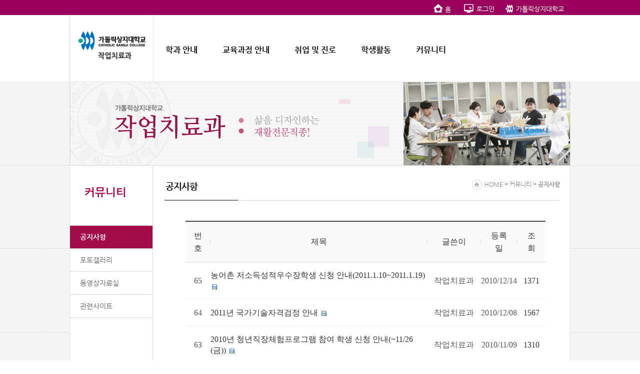

--- FILE ---
content_type: text/html; charset=utf-8
request_url: http://therapy.csj.ac.kr/bbs/board.php?menu_code=1410&board_id=theraphy_notice&cate=&find=&search=&flag=&page=4&page=9
body_size: 18124
content:


<!DOCTYPE html PUBLIC "-//W3C//DTD XHTML 1.0 Strict//EN" "http://www.w3.org/TR/xhtml1/DTD/xhtml1-strict.dtd">
<html xmlns="http://www.w3.org/1999/xhtml" xml:lang="ko" lang="ko">
<head>
	<meta http-equiv="Content-Type" content="text/html; charset=utf-8" />
	<meta http-equiv="X-UA-Compatible" content="IE=edge,chrome=1"/>
	<meta name="author" content="가톨릭상지대학교" />
	<meta name="description" content="가톨릭상지대학교" />
	<meta name="copyright" content="copyrights 2014 CATHOLIC SANGJI COLLEGE. ALL RIGHTS RESERVED." />
	<meta name="language" content="ko" />
	<title>가톨릭상지대학교 작업치료과</title>
	<!--<!--<meta name="robots" content="noindex, nofollow" />-->
	<link rel="stylesheet" type="text/css" href="/skin/major02/common/css/all.css" />
	<link rel="stylesheet" type="text/css" href="/skin/major02/common/css/sub_layout.css" />

	<link rel="stylesheet" type="text/css" href="/js/ui/css/smoothness/jquery-ui-1.10.4.custom.css" />
	<script type="text/javascript" src="/js/jquery-1.8.2.min.js"></script>
	<script type="text/javascript" src="/js/ui/jquery-ui-1.10.4.custom.js"></script>
	<script type="text/javascript" src="/js/common.js"></script>
	<script type="text/javascript">
	//<![CDATA[
	var menu_code = '1410';
	$(document).ready(function(){
		//선택메뉴표시
		$(".left-menu li a").each(function(){
			if(menu_code == getHref($(this).attr("href"),'menu_code')){
				$(this).addClass("on");
				$(this).parent().addClass("on");
			}
		});	
	});
	//]]>
	</script>

</head>

<body>
<div id="all_wrapper">
	<!-- gnb_wrap -->
	<div class="gnb_wrap">
		<div class="gnb_center_box">
			<ul>		   
				<li><a href="/"><img src="/skin/major02/image/main/m_home.jpg" alt="홈" /></a></li>				<li><a href="/?module=member&method=login"><img src="/skin/major02/image/main/m_login.jpg"></a></li>
								<li><a href="http://www.csj.ac.kr" target="_blank"><img src="/skin/major02/image/main/m_csj.jpg" alt="가톨릭상지대학교" /></a></li>
			</ul>
		</div>
	</div>
	<!-- //gnb_wrap -->

	<div id="header_Area">
		<div id="header_wrap">
			<h1><a href="/"><img src="/skin/major02/image/main/logo.jpg"></a></h1>
			<div id="menu_navi">
				<ul><li><a href="/?menu_code=2010">학과 안내</a>
<div><ul>
<li><a href="/?menu_code=2010">작업치료</a></li>
<li><a href="/?menu_code=2015">교수 소개</a></li>
<li><a href="/?menu_code=2018">학과 연혁</a></li>
<li><a href="/?menu_code=2017">학과실습실</a></li>
<li><a href="/?menu_code=2016">학과사무실</a></li>
</ul></div>
</li>
<li><a href="/bbs/board.php?board_id=curriculum">교육과정 안내</a>
<div><ul>
<li><a href="/bbs/board.php?menu_code=1110&board_id=curriculum">교육과정</a></li>
<li><a href="/bbs/board.php?menu_code=1111&board_id=subject">교과목 소개</a></li>
<li><a href="/?menu_code=1112">현장실습처</a></li>
</ul></div>
</li>
<li><a href="/?menu_code=1710">취업 및 진로</a>
<div><ul>
<li><a href="/?menu_code=1710">작업치료 로드맵</a></li>
<li><a href="/?menu_code=1711">주요 취업처</a></li>
</ul></div>
</li>
<li><a href="/?menu_code=1810">학생활동</a>
<div><ul>
<li><a href="/?menu_code=1810">학생회활동</a></li>
<li><a href="/?menu_code=1811">동아리활동</a></li>
</ul></div>
</li>
<li><a href="/bbs/board.php?board_id=theraphy_notice">커뮤니티</a>
<div><ul>
<li><a href="/bbs/board.php?menu_code=1410&board_id=theraphy_notice">공지사항</a></li>
<li><a href="/bbs/board.php?menu_code=1411&board_id=theraphy_photo">포토갤러리</a></li>
<li><a href="/bbs/board.php?menu_code=1414&board_id=theraphy_pds">동영상자료실</a></li>
<li><a href="/?menu_code=1415">관련사이트</a></li>
</ul></div>
</li>
</ul>			</div>
		</div>
	</div>

	<div class="sub_section_1000">
		<div>
			<img src="/skin/major02/image/sub/sub_top_bg.jpg">
		</div>		
		<div class="side_menu_wrap"><div class="left_tit">커뮤니티</div>
<ul class="left-menu">
<li class="first"><a href="/bbs/board.php?menu_code=1410&board_id=theraphy_notice">공지사항</a></li>
<li><a href="/bbs/board.php?menu_code=1411&board_id=theraphy_photo">포토갤러리</a></li>
<li><a href="/bbs/board.php?menu_code=1414&board_id=theraphy_pds">동영상자료실</a></li>
<li><a href="/?menu_code=1415">관련사이트</a></li>
</ul>
		</div>
		<div class="right_content_title">
			<strong class="title">공지사항</strong>
			<p class="st_course_box">
				<span class="course_first">HOME</span>
				 > <span>커뮤니티</span> > <strong>공지사항</strong>			</p>
		</div>
		<!-- 컨텐츠 내용 -->
		<div class="s_con_wrap">
			<div id="contents_area">
			<!--{contents}-->
			





<link rel="stylesheet" type="text/css" href="board.php?board_id=theraphy_notice&method=css" />
<!--[if lte IE 7]><link href="views/board/major/css/style-ie7-less-than-equal.css" rel="stylesheet" type="text/css" /><![endif]-->
<link rel="stylesheet" type="text/css" href="../js/ui/css/smoothness/jquery-ui-1.10.4.custom.css" />
<script type="text/javascript">
if(typeof $ === "undefined"){
	document.write('<scr' + 'ipt type="text/javascript" src="../js/jquery-1.8.2.min.js"></scr' + 'ipt>');
}
</script>
<script type="text/javascript">
if(typeof $.fn.ajaxSubmit === "undefined"){
	document.write('<scr' + 'ipt type="text/javascript" src="../js/jquery.form.js"></scr' + 'ipt>');
}
</script>
<script type="text/javascript">
if(typeof $.ui === "undefined"){
	document.write('<scr' + 'ipt type="text/javascript" src="../js/ui/jquery-ui-1.10.4.custom.min.js"></scr' + 'ipt>');
}
</script>
<script type="text/javascript">
if(typeof common_loaded === "undefined"){
	document.write('<scr' + 'ipt type="text/javascript" src="../js/common.js"></scr' + 'ipt>');
}
</script>
<script type="text/javascript" src="js/common.js"></script>
<script type="text/javascript">
//<![CDATA[
if(typeof logged_id === "undefined"){
	var logged_id = '';
}
var php_self = 'board.php';
var board_id = 'theraphy_notice';
function search_url(search)
{
	location.href='board.php?menu_code=1410&board_id=theraphy_notice&find=writer&search=' + encodeURI(search);
}
//]]>
</script>


<div id="bbs_wrap">
	<div class="bbs-cont"><script type="text/javascript">
//<![CDATA[
$(document).ready(function(){
	$(".cate").live('change',function(){
		var val = $(this).val();
		var no = $(this).attr("id").replace("cat","");
		if(!val && no > 1){
			val = $("#cat" + (no-1) + " option:selected").val();
		}
		location.href = 'board.php?board_id=theraphy_notice&cate=' + val;
	});
	$("table.tb_list tbody tr").hover(function(){
		$(this).css("background-color","");
	},function(){
		$(this).css("background-color","");
	});
	$("input[name='chk']").click(function(){		
		$(".chk").attr("checked",$(this).attr("checked") == "checked" ? true : false);
	});
	$(".conn_info").click(function(){
		popConnMember();
	});
	$(".new_paper").click(function(){
		popPaper();
	});
});
//]]>
</script>

<div id="board" class="list">

	
	<!-- 리스트 -->
	<div class="table_blist">
		<table cellspacing="0" summary="게시물의 번호, 제목, 글쓴이, 등록일, 조회수를 확인">
			<caption>게시물</caption>
			<colgroup>
							<col width="7%" />
				<col width="*" />
							<col width="15%" />
				
				<col width="10%" />
							<col width="8%" />
						</colgroup>
			<thead>
				<tr>
								<th scope="col">번호</th>
					<th scope="col">제목</th>
								<th scope="col">글쓴이</th>
								<th scope="col">등록일</th>
								<th scope="col" class="th_none">조회</th>
							</tr>
			</thead>
			<tbody>
							<tr>
								<td>65</td>
					<td class="title">
						<span><a href="board.php?menu_code=1410&amp;board_id=theraphy_notice&amp;module=read&amp;cate=&amp;find=&amp;search=&amp;flag=&amp;page=9&no=66">농어촌 저소득성적우수장학생 신청 안내(2011.1.10~2011.1.19)</a></span>  <img src="img/iconset/major/disk_icon.gif"  alt="파일첨부"/>					</td>
								<td>작업치료과</td>
				
					<td>2010/12/14</td>
								<td><span class="hits_color">1371</span></td>
			
				</tr>
							<tr>
								<td>64</td>
					<td class="title">
						<span><a href="board.php?menu_code=1410&amp;board_id=theraphy_notice&amp;module=read&amp;cate=&amp;find=&amp;search=&amp;flag=&amp;page=9&no=65">2011년 국가기술자격검정 안내</a></span>  <img src="img/iconset/major/disk_icon.gif"  alt="파일첨부"/>					</td>
								<td>작업치료과</td>
				
					<td>2010/12/08</td>
								<td><span class="hits_color">1567</span></td>
			
				</tr>
							<tr>
								<td>63</td>
					<td class="title">
						<span><a href="board.php?menu_code=1410&amp;board_id=theraphy_notice&amp;module=read&amp;cate=&amp;find=&amp;search=&amp;flag=&amp;page=9&no=64">2010년 청년직장체험프로그램 참여 학생 신청 안내(~11/26(금))</a></span>  <img src="img/iconset/major/disk_icon.gif"  alt="파일첨부"/>					</td>
								<td>작업치료과</td>
				
					<td>2010/11/09</td>
								<td><span class="hits_color">1310</span></td>
			
				</tr>
							<tr>
								<td>62</td>
					<td class="title">
						<span><a href="board.php?menu_code=1410&amp;board_id=theraphy_notice&amp;module=read&amp;cate=&amp;find=&amp;search=&amp;flag=&amp;page=9&no=63">2010 교육역량강화사업 경력마일리지 안내(입력방법 포함)</a></span>  <img src="img/iconset/major/disk_icon.gif"  alt="파일첨부"/>					</td>
								<td>작업치료과</td>
				
					<td>2010/11/04</td>
								<td><span class="hits_color">1336</span></td>
			
				</tr>
							<tr>
								<td>61</td>
					<td class="title">
						<span><a href="board.php?menu_code=1410&amp;board_id=theraphy_notice&amp;module=read&amp;cate=&amp;find=&amp;search=&amp;flag=&amp;page=9&no=62">취업역량강화프로그램-청년층직업지도프로그램(CAP+) 교육신청안내</a></span>  <img src="img/iconset/major/disk_icon.gif"  alt="파일첨부"/>					</td>
								<td>작업치료과</td>
				
					<td>2010/10/19</td>
								<td><span class="hits_color">1348</span></td>
			
				</tr>
							<tr>
								<td>60</td>
					<td class="title">
						<span><a href="board.php?menu_code=1410&amp;board_id=theraphy_notice&amp;module=read&amp;cate=&amp;find=&amp;search=&amp;flag=&amp;page=9&no=61">2010~2011 동계 문화탐방단 단원 모집공고</a></span>  					</td>
								<td>작업치료과</td>
				
					<td>2010/10/18</td>
								<td><span class="hits_color">1318</span></td>
			
				</tr>
							<tr>
								<td>59</td>
					<td class="title">
						<span><a href="board.php?menu_code=1410&amp;board_id=theraphy_notice&amp;module=read&amp;cate=&amp;find=&amp;search=&amp;flag=&amp;page=9&no=60">취업역량강화프로그램-취업캠프 참가신청 안내(~10/22)</a></span>  					</td>
								<td>작업치료과</td>
				
					<td>2010/10/13</td>
								<td><span class="hits_color">1278</span></td>
			
				</tr>
							<tr>
								<td>58</td>
					<td class="title">
						<span><a href="board.php?menu_code=1410&amp;board_id=theraphy_notice&amp;module=read&amp;cate=&amp;find=&amp;search=&amp;flag=&amp;page=9&no=59">2학기 희망드림(차상위계층) 장학 추가신청 안내(10.13~10.29)</a></span>  <img src="img/iconset/major/disk_icon.gif"  alt="파일첨부"/>					</td>
								<td>작업치료과</td>
				
					<td>2010/10/12</td>
								<td><span class="hits_color">1242</span></td>
			
				</tr>
							<tr>
								<td>57</td>
					<td class="title">
						<span><a href="board.php?menu_code=1410&amp;board_id=theraphy_notice&amp;module=read&amp;cate=&amp;find=&amp;search=&amp;flag=&amp;page=9&no=58">자기주도학습프로그램 모집공고(10/7(목)~10/20(수))</a></span>  <img src="img/iconset/major/disk_icon.gif"  alt="파일첨부"/>					</td>
								<td>작업치료과</td>
				
					<td>2010/10/07</td>
								<td><span class="hits_color">1166</span></td>
			
				</tr>
							<tr>
								<td>56</td>
					<td class="title">
						<span><a href="board.php?menu_code=1410&amp;board_id=theraphy_notice&amp;module=read&amp;cate=&amp;find=&amp;search=&amp;flag=&amp;page=9&no=57">2010학년도 교육역량강화사업 온라인 위탁 교육 안내</a></span>  <img src="img/iconset/major/disk_icon.gif"  alt="파일첨부"/>					</td>
								<td>작업치료과</td>
				
					<td>2010/09/17</td>
								<td><span class="hits_color">1421</span></td>
			
				</tr>
			
			</tbody>
		</table>
	</div>
	<!-- //리스트 -->

		<div class="foot_info">
		<dl>
			<dd class="proc_btns">&nbsp;</dd>
			<dd class="page_info">			&nbsp;페이지 [ 9 / 15 ], 게시물 [ 오늘 0 / 총 145 ]
						</dd>
		</dl>
	</div>
	<div class="cb"></div>
	
		<div class="board_button">
		<div class="fr">
			<a href="board.php?menu_code=1410&amp;board_id=theraphy_notice&amp;module=write&amp;cate=&amp;find=&amp;search=&amp;flag=&amp;page=9"><img src="img/iconset/major/btn_write.gif" alt="쓰기" /></a>
		</div>
	</div>
	
	<!-- 페이징 -->
	<div class="pagination"><ul><li class="prev"><a href="board.php?menu_code=1410&amp;board_id=theraphy_notice&amp;cate=&amp;find=&amp;search=&amp;flag=&amp;page=9&amp;page=8">&lt;</a></li><li><a href="board.php?menu_code=1410&amp;board_id=theraphy_notice&amp;cate=&amp;find=&amp;search=&amp;flag=&amp;page=9&amp;page=1">1</a></li><li><a href="board.php?menu_code=1410&amp;board_id=theraphy_notice&amp;cate=&amp;find=&amp;search=&amp;flag=&amp;page=9&amp;page=2">2</a></li><li><a href="board.php?menu_code=1410&amp;board_id=theraphy_notice&amp;cate=&amp;find=&amp;search=&amp;flag=&amp;page=9&amp;page=3">3</a></li><li><a href="board.php?menu_code=1410&amp;board_id=theraphy_notice&amp;cate=&amp;find=&amp;search=&amp;flag=&amp;page=9&amp;page=4">4</a></li><li><a href="board.php?menu_code=1410&amp;board_id=theraphy_notice&amp;cate=&amp;find=&amp;search=&amp;flag=&amp;page=9&amp;page=5">5</a></li><li><a href="board.php?menu_code=1410&amp;board_id=theraphy_notice&amp;cate=&amp;find=&amp;search=&amp;flag=&amp;page=9&amp;page=6">6</a></li><li><a href="board.php?menu_code=1410&amp;board_id=theraphy_notice&amp;cate=&amp;find=&amp;search=&amp;flag=&amp;page=9&amp;page=7">7</a></li><li><a href="board.php?menu_code=1410&amp;board_id=theraphy_notice&amp;cate=&amp;find=&amp;search=&amp;flag=&amp;page=9&amp;page=8">8</a></li><li class="on">9</li><li><a href="board.php?menu_code=1410&amp;board_id=theraphy_notice&amp;cate=&amp;find=&amp;search=&amp;flag=&amp;page=9&amp;page=10">10</a></li><li class="next"><a href="board.php?menu_code=1410&amp;board_id=theraphy_notice&amp;cate=&amp;find=&amp;search=&amp;flag=&amp;page=9&amp;page=10">&gt;</a></li></ul></div>
	<!-- //페이징 -->


		<div class="search_form"><label for="search"><script type="text/javascript">
//<![CDATA[
$(document).ready(function(){
	$("#search_frm").submit(function(){
		if(!$("input[name='search']").val()){
			alert('검색어를 입력해주세요');
			$("input[name='search']").focus();
			return false;
		}
		return true;
	});
});
//]]>
</script>

<form name="search_frm" id="search_frm" method="post" action="board.php"><input type="hidden" name="csSignature" value="1MkIUVv06uhqzxZitIH8QA==" />

<input type="hidden" name="menu_code" value="1410" />
<input type="hidden" name="board_id" value="theraphy_notice" />
<input type="hidden" name="flag" value="" />
<input type="hidden" name="cate" value="" />

<div style="margin:0 auto;text-align:center;">
	<div class="board_search">
		<fieldset>
		<legend>게시물 검색</legend>
		<ul>
		<li><select name="find" id="find"><option value="subject">제목</option><option value="writer">작성자</option><option value="content">내용</option></select></li>
		<li><input type="text" name="search" size="25" title="검색어를 입력하세요" class="board_input" value="" /></li>
		<li><input type="image" src="img/iconset/major/btn_search.gif" class="search_bt" alt="검색">
				</li>
		</ul>
		</fieldset>
	</div>
</div>
</form>
</label></div>
	

</div>
</div>
</div>
<div class="elapsed_time" style="height:40px"><!--0.0773/1.76MB--></div>

			<!--{/contents}-->
			</div>
		</div>
		<!----------------->
	</div>

	<div id="footer">
		<address>
			<p>경상북도 안동시 상지길45 가톨릭상지대학교 작업치료과 Tel 054-851-3230 <br/>
			Copyright ⓒ2015 Cotholic Sangji College All right Reserved.
			&nbsp;&nbsp; <a href="http://www.csj.ac.kr/content/07guide/06_01.php" target="_blank">[개인정보처리방침]</a></p>
			
			<ul class="sns">
				<li><a href="https://www.facebook.com/sophialine2015" target="_blank"><img src="https://www.csj.ac.kr/img_new/common/sns01.png" alt="페이스북" /></a></li>
				<li><a href="https://www.instagram.com/sophia__line/" target="_blank"><img src="https://www.csj.ac.kr/img_new/common/sns03.png" alt="인스타그램" /></a></li>
				<li><a href="https://www.youtube.com/user/inlang13/" target="_blank"><img src="https://www.csj.ac.kr/img_new/common/sns04.png" alt="유튜브" /></a></li>
			</ul>
			<div class="site"><select name="hakgwa" id="hakgwa"><option value="" selected="selected">-다른학과놀러가기-</option><option value="child">유아교육과(3년제)</option><option value="welfare">사회복지과(주·야)</option><option value="manage">경영과(야)</option><option value="tax">전산세무회계과</option><option value="nurse">간호학과(4년제)</option><option value="therapy">작업치료과(3년제)</option><option value="dh">치위생과(3년제)</option><option value="rail">전기과</option><option value="train">철도운전시스템과</option><option value="military">드론운용정비과</option><option value="biopharm">바이오제약과(3년제)</option><option value="hybridcar">하이브리드자동차과(주·야)</option><option value="smart">스마트IoT융합과</option><option value="shi">노인건강지도과</option><option value="globalbeauty">글로벌뷰티케어과</option><option value="korean">글로벌한국어과</option><option value="foodservice">외식창업조리과</option></select></div>
		</address>

	</div>
</div>
</body>
</html>

--- FILE ---
content_type: text/css
request_url: http://therapy.csj.ac.kr/skin/major02/common/css/template.css
body_size: 11815
content:
@charset "utf-8";

@import url(https://fonts.googleapis.com/earlyaccess/nanumgothic.css);
@import url(https://fonts.googleapis.com/css?family=Alegreya+Sans+SC);
@import url(https://fonts.googleapis.com/css?family=Ruda);


body {font-size:75%; font-family: "Dotum", Dotum, Open Sans, Verdana, AppleGothic, sans-serif; font-style:normal; margin:0 auto; color:#666;
}
body.sub { margin:0 auto; text-align:center; ;}
body.sub2 { margin:0; text-align:left; background:#FFFFFF none repeat scroll 0 0;}

a, a:link {color: #666; text-decoration: none; cursor: pointer; }
a:visited {color: #666;}
a:hover, a:active, a:focus {color:#5380be; text-decoration: none;}

/* Letter-spacing */
.ls0 {letter-spacing:0;}
.ls_s {letter-spacing:-0.05em;}
.ls_ss {letter-spacing:-0.3em;}

/* cursor:pointer */
.hand{cursor:pointer;}

/* dispaly */
.disblock {display:block;}
.disnone {display:none;}
.disinline {display:inline;}

/* align */
.tal {text-align: left;}
.tac {text-align: center;}
.tar {text-align: right;}

/* vertical align */
.vat {vertical-align:top;}
.vam {vertical-align:middle;}
.vab {vertical-align:bottom;}

.flo_l {flaot:left;}

/* font family */
.ff1 {font-family:dotum;}
.ff2 {font-family:gulim;}
.ff3 {font-family:verdana;}
.ff4 {font-family:tahoma;}
.ff5 {font-family:arial;}
.nanum {font-family:'Nanum Gothic', Nanum Gothic;}
.alegreya {font-family: 'Alegreya Sans SC', sans-serif;}
.ruda {font-family: 'Ruda', sans-serif;}

/* font size */
.fs10 {font-size:10px;}
.fs11 {font-size:11px;}
.fs12 {font-size:12px;}
.fs13 {font-size:13px;}
.fs14 {font-size:14px;}
.fn { font-weight:normal;}
.bold {font-weight:bold;}

/* font color */
.orange {color:#f96f00;}
.black {color:#000000;}
.sky_blue {color:#0085c9;}
.blue {color:#0773c7;}
.gray {color:#C2C2C2;}
.gray2 {color:#9B9B9B;}
.blue02 {color:#5a7ea5;}
.blue03 {color:#5380be;}
.gold {color:#c6a566;}
.green02 {color:#73a636;}

/* Line */
.underline {text-decoration:underline;}

/* Tag(Paragraph) */
p { margin: 0; padding:0; border:0;}
p.em { color: #06c; margin: 0; padding: 0; }

/* Button */
.ct_bt01{height:20px; line-height:18px; padding-left:0px; padding-right:0px; padding-bottom:2px; font-size:0.92em; letter-spacing:-1px; color:#281E00; border:1px solid; border-color:#cdcdcd #909090 #909090 #cdcdcd; background-color:#f2f2f2; cursor:pointer;}
.ct_bt02{height:20px; line-height:18px; padding-left:0px; padding-right:0px; padding-bottom:2px; font-size:0.92em; letter-spacing:-1px; color:#FFFFFF; border:1px solid; border-color:#858585 #606060 #606060 #858585; background-color:#A2A2A2; cursor:pointer;}

/* Table */
table.table1 {border-collapse:collapse; border-color:#5380be; border-style:solid; border-width:2px 0 0; margin:0.3em 0 0.5em 0; width:100%;}
table.table1 thead th {background:#f5f7fa; color:#333333; font-weight:normal; text-align:center; vertical-align:middle; border-bottom:1px solid #b9c7d9; padding:10px 0;}
table.table1 tbody th {background:#f8fafd; color:#333; font-weight:normal; text-align:center; vertical-align:middle;}
table.table1 tbody td {background:#FFFFFF; text-align:center;}
table.table1 tbody td img{vertical-align:middle;}
table.table1 tbody td input {vertical-align:middle;}
table.table1 tbody td.le {text-align:left; padding-left:10px;}
table.table1 th, table.table1 td {border:1px solid #e9e9e9;line-height:140%;padding:5px 2px 3px 2px;}
table.table1 tfoot td {background:#f5f7fa; text-align:center; color:#333333;border:1px solid #e9e9e9;line-height:140%;padding:10px 2px 10px 2px;}


table.table101 {border-collapse:collapse; border-color:#97CC73; border-style:solid; border-width:2px 0 0; margin:0.3em 0 0.5em 0; width:100%;}
table.table101 thead th, table.table101 tbody th {background:#F2F9EC none repeat scroll 0 0; color:#65B301; font-weight:bold; text-align:center; vertical-align:middle;}
table.table101 thead th.ttxt1{background:#FCFFE7 none repeat scroll 0 0; font-weight:normal; text-align:left; vertical-align:middle;}
table.table101 tbody td {background:#FFFFFF none repeat scroll 0 0; text-align:left; padding-left:5px;}
table.table101 tbody td img{vertical-align:middle;}
table.table101 tbody td.txtl{background:#FFFFFF none repeat scroll 0 0; text-align:left; padding-left:5px;}
table.table101 tbody td.txt1 {background:#FCFFE7 none repeat scroll 0 0; text-align:left;}
table.table101 tbody td.txt2 {text-align:left; padding-left:10px;}
table.table101 th, table.table101 td {border:1px solid #D7E7CB;line-height:140%;padding:5px 2px 3px 2px;}


table.table3 {border-collapse:collapse; border-color:#97CC73; border-style:solid; border-width:2px 0 2px 0; margin:0.3em 0 0.5em 0; width:100%;}
table.table3 thead th, table.table3 tbody th {background:#F2F9EC none repeat scroll 0 0; color:#65B301; font-weight:bold; text-align:left; padding:6px; vertical-align:middle;}
table.table3 thead th.ttxt1{background:#FCFFE7 none repeat scroll 0 0; font-weight:normal; text-align:center; vertical-align:middle;}
table.table3 tbody td {background:#FFFFFF none repeat scroll 0 0; text-align:left; padding:6px;}
table.table3 tbody td img{vertical-align:middle;}
table.table3 tbody td input{vertical-align:middle;}
table.table3 tbody td.txtl{background:#FFFFFF none repeat scroll 0 0; text-align:left; padding-left:5px;}
table.table3 tbody td.txt1 {background:#FCFFE7 none repeat scroll 0 0; text-align:left;}
table.table3 tbody td.txt2 {text-align:left; padding-left:10px;}
table.table3 th, table.table3 td {border:1px solid #D7E7CB;line-height:140%;padding:5px 2px 3px 2px;}



table.table0 {border-collapse:collapse; margin:0.3em 0 0.0em 0; width:450px;}
table.table0 tbody td {background:#FFFFFF none repeat scroll 0 0;}
table.table0 th, table.table0 td {border:1px solid #D6E2EE;line-height:140%;padding:5px 2px 3px 2px;}
table.table0 td.item {background:#F2F7FC none repeat scroll 0 0; color:#3372B3; font-weight:bold; text-align:center; vertical-align:middle; height:60px;}
table.table0 td.item2 {border-color:#8FB2D7; border-style:dashed;border-right-style:none;border-bottom-style:none;}
table.table0 td.item_r {border-color:#8FB2D7; border-style:dashed;border-right-style:none;}
table.table0 td.item_l {border-color:#8FB2D7; border-style:dashed;border-bottom-style:none;}


table.table2 {border-collapse:collapse; border-color:#D78FCE; border-style:solid; border-width:2px 0 0; margin:0.3em 0 0.5em 0; width:95%;}
table.table2 thead th, table.table2 tbody th {background:#FBF2FC none repeat scroll 0 0; color:#B33390; font-weight:bold; text-align:center; vertical-align:middle;}
table.table2 tbody td {background:#FFFFFF none repeat scroll 0 0;}
table.table2 tbody td span.text1 {color:#BF43AF;font-size:0.9em;letter-spacing:-0.1em;padding-left:6px;}
table.table2 th, table.table2 td {border:1px solid #EED6EC;line-height:140%;padding:5px 2px 3px 2px;}
table.table2 td.item {background:#FDF8FC none repeat scroll 0 0;}
table.table2 td.left10 {text-align:left;padding-left:10px;}
table.table2 td.lr10 {text-align:left;padding-left:10px;padding-right:10px;}
table.table2 th.sth {background:#EED6ED;color:#AA37A3;}


/* Input */
.input_box {background-color:#FFFFFF;border:1px solid #CDCDCD;font-size:1em;height:15px;padding:3px 3px 0;}
.input_box2 {background-color:#FFFFFF;border:1px solid #CDCDCD;font-size:1em;height:15px;padding:3px 3px 0; width:120px;}
.login_input {background-color:#FFFFFF;border:1px solid #CDCDCD;font-size:1em;height:15px;padding:3px 3px 0; width:160px;}



/* Padding */
.pt0 {padding-top:0px;}
.pt1 {padding-top:1px;}
.pt2 {padding-top:2px;}
.pt3 {padding-top:3px;}
.pt4 {padding-top:4px;}
.pt5 {padding-top:5px;}
.pt_5 {padding-top:-5px;}
.pt6 {padding-top:6px;}
.pt7 {padding-top:7px;}
.pt8 {padding-top:8px;}
.pt9 {padding-top:9px;}
.pt10 {padding-top:10px;}
.pt11 {padding-top:11px;}
.pt12 {padding-top:12px;}
.pt13 {padding-top:13px;}
.pt14 {padding-top:14px;}
.pt15 {padding-top:15px;}
.pt16 {padding-top:16px;}
.pt17 {padding-top:17px;}
.pt18 {padding-top:18px;}
.pt19 {padding-top:19px;}
.pt20 {padding-top:20px;}
.pt25 {padding-top:25px;}
.pt30 {padding-top:30px;}
.pt35 {padding-top:35px;}
.pt40 {padding-top:40px;}
.pt50 {padding-top:50px;}


.pr0 {padding-right:0px;}
.pr1 {padding-right:1px;}
.pr2 {padding-right:2px;}
.pr3 {padding-right:3px;}
.pr4 {padding-right:4px;}
.pr5 {padding-right:5px;}
.pr6 {padding-right:6px;}
.pr7 {padding-right:7px;}
.pr8 {padding-right:8px;}
.pr9 {padding-right:9px;}
.pr10 {padding-right:10px;}
.pr20 {padding-right:20px;}

.pl0 {padding-left:0px;}
.pl1 {padding-left:1px;}
.pl2 {padding-left:2px;}
.pl3 {padding-left:3px;}
.pl4 {padding-left:4px;}
.pl5 {padding-left:5px;}
.pl6 {padding-left:6px;}
.pl7 {padding-left:7px;}
.pl8 {padding-left:8px;}
.pl9 {padding-left:9px;}
.pl10 {padding-left:10px;}
.pl11 {padding-left:11px;}
.pl12 {padding-left:12px;}
.pl13 {padding-left:13px;}
.pl14 {padding-left:14px;}
.pl15 {padding-left:15px;}
.pl16 {padding-left:16px;}
.pl17 {padding-left:17px;}
.pl18 {padding-left:18px;}
.pl19 {padding-left:19px;}
.pl20 {padding-left:20px;}
.pl25 {padding-left:25px;}
.pl30 {padding-left:30px;}
.pl31 {padding-left:31px;}
.pl32 {padding-left:32px;}
.pl33 {padding-left:33px;}
.pl34 {padding-left:34px;}
.pl35 {padding-left:35px;}
.pl36 {padding-left:36px;}
.pl37 {padding-left:37px;}
.pl38 {padding-left:38px;}
.pl39 {padding-left:39px;}
.pl40 {padding-left:40px;}
.pl50 {padding-left:50px;}

.pb0 {padding-bottom:0px;}
.pb1 {padding-bottom:1px;}
.pb2 {padding-bottom:2px;}
.pb3 {padding-bottom:3px;}
.pb4 {padding-bottom:4px;}
.pb5 {padding-bottom:5px;}
.pb6 {padding-bottom:6px;}
.pb7 {padding-bottom:7px;}
.pb8 {padding-bottom:8px;}
.pb9 {padding-bottom:9px;}
.pb10 {padding-bottom:10px;}
.pb15 {padding-bottom:15px;}
.pb20 {padding-bottom:20px;}


/* Margin */
.mt5 {margin-top:5px;}
.mt_5 {margin-top:-5px;}
.mt7 {margin-top:7px;}
.mt_8 {margin-top:-8px;}
.mt10 {margin-top:10px;}
.mt_10 {margin-top:-10px;}
.mt15 {margin-top:15px;}
.mt_15 {margin-top:-15px;}
.mt_20 {margin-top:-20px;}
.mt18 {margin-top:18px;}
.mt20 {margin-top:20px;}
.mt25 {margin-top:25px;}
.mt30 {margin-top:30px;}
.mt35 {margin-top:35px;}
.mt40 {margin-top:40px;}
.mt50 {margin-top:50px;}
.mt55 {margin-top:55px;}
.mt65 {margin-top:65px;}


.ml9 {margin-left:9px;}
.ml10 {margin-left:10px;}
.ml12 {margin-left:12px;}
.ml15 {margin-left:15px;}
.ml20 {margin-left:20px;}
.ml25 {margin-left:25px;}
.ml_10 {margin-left:-10px;}
.ml30 {margin-left:30px;}
.ml35 {margin-left:35px;}
.ml40 {margin-left:40px;}
.ml45 {margin-left:45px;}
.ml50 {margin-left:50px;}
.ml60 {margin-left:60px;}
.ml110 {margin-left:110px;}
.mr10 {margin-right:10px;}
.mr20 {margin-right:20px;}
.mr30 {margin-right:30px;}
.mr35 {margin-right:35px;}
.mr40 {margin-right:40px;}
.mr50 {margin-right:50px;}
.mb5 {margin-bottom:5px;}
.mb_5 {margin-bottom:-5px;}
.mb10 {margin-bottom:10px;}
.mb15 {margin-bottom:15px;}
.mb20 {margin-bottom:20px;}
.mb25 {margin-bottom:25px;}
.mb30 {margin-bottom:30px;}

/* Width */
.w100 {width:100%;}


/* Etc */
.loading {display:none; position:absolute; left:400px; top:240px; border:2px solid #C6C6C6; background-color:#ffffff; padding:25px; text-align:center; vertical-align:middle; z-index:1000; font-weight:bold; color:#313131; line-height:140%;}
.loading span{color:#7D7D7D; letter-spacing:-1px; font-size:11px;}

div.popup {clear:both; position:relative; float:left; margin:0; padding:0;}
div.popup_right {float:right; padding-top:5px;}
div.popup_right ul li {float:left; font-size:0.9em; letter-spacing:-0.1em; padding-bottom:13px; }
div.popup_right ul li.button {float:left; font-size:1em; letter-spacing:-0.1em;}


--- FILE ---
content_type: text/css; charset:utf-8;charset=UTF-8
request_url: http://therapy.csj.ac.kr/bbs/board.php?board_id=theraphy_notice&method=css
body_size: 1029
content:
@import url("views/board/major/css/style.css");

#bbs_wrap {
	margin: 0 auto;
	width: 720px;
	max-width: 720px;
	color: #575757;
	font-size: 1rem;
	font-family: NotoSans300;
	line-height: 140%;
	word-spacing: 100%;
	letter-spacing: 100%;
	border:0px solid #333333;
}
#bbs_wrap .tb,
#bbs_wrap .tb_list,
#bbs_wrap .read th.title { border-top:2px solid #333; }
#bbs_wrap .tb th,
#bbs_wrap .tb_list thead tr,
#bbs_wrap .read th.title { background-color:#fff; }
#bbs_wrap .tb_list tr.last td { border-bottom:1px solid #333; }
#bbs_wrap .tb td.last,
#bbs_wrap .read td.btns { border-top:1px solid #333; } 
#bbs_wrap .list .rollover_color { background-color:#eee; }
#bbs_wrap .list .row_height { height:25px; }
#bbs_wrap .hits_color { color:#333333; }
#bbs_wrap .mark_color { background-color:#fff; }

@media all and (max-width: 768px) {
table th:nth-child(3),
table th:nth-child(5),
table td:nth-child(3),
table td:nth-child(5){  display: none;}
col:nth-child(3),
col:nth-child(5){  display: none;}
}

--- FILE ---
content_type: text/css
request_url: http://therapy.csj.ac.kr/bbs/views/board/major/css/style.css
body_size: 30031
content:
@charset "UTF-8";

body {
	scrollbar-face-color:#FFFFFF;
	scrollbar-highlight-color:#CCCCCC;
	scrollbar-3dlight-color:#FFFFFF;
	scrollbar-shadow-color:#CCCCCC;
	scrollbar-darkshadow-color:#FFFFFF;
	scrollbar-track-color:#FFFFFF;
	scrollbar-arrow-color:#CCCCCC; 
}
p, div, dl, dt, dd, th, td, span, fieldset, legend { padding:0; margin:0; border:none; }
h1,  h3, h4, h5, h6, th { font-weight:normal; font-size:100%; margin:0; }
img { border:0; vertical-align: middle; }
caption, em, legend { font-weight:normal; font-style:normal; display:none; visibility:hidden; }
label { cursor:pointer; vertical-align:middle; }

a:link, a:active, a:visited	{color: #333333; text-decoration: none; }
a:hover	{text-decoration: none; color: #333;}

input { overflow:hidden !important; color: #666; margin:0; padding:0; vertical-align:middle; }
select {  color: #666; padding:2px 2px 2px 4px; border:1px solid #dddddd; line-height:140%; }
textarea { overflow:auto;  color:#515151; vertical-align:middle; border:1px solid #ddd; line-height:120%; }

h1 { padding:10px 0; }
input[type=file],
input[type=password],
input[type=text]{
	border:1px solid #ddd; color: #333;
	vertical-align:middle;
	padding:3px;
}
/*
input {
	expression((this.type=='text' || this.type=='password' || this.type=='file'){
		border:1px solid #ddd; color: #666;
		font: 11px/normal "돋움", Dotum;
		vertical-align:middle;
		padding:3px;
	})
}
*/
button, .button, .submit { border:1px solid #ddd; height:25px;
	background: url(../img/mbg.gif);
	background-color:#fff;
	cursor:pointer;
	padding:1px 5px 1px 5px;
	margin:1px;
	vertical-align:middle;
	/*
	background-image: url(../img/disk_icon.gif);
	background-position: 5% 50%;
	background-repeat: no-repeat;
	*/
}

.sbutton {  color:#666; height:18px; vertical-align:middle; }
.dis_none { display:none; }
.dis_block { display:block; }

.ptb5 { padding:0 5px; }
.fc_red { color: #ff6600; }
.fc_blue { color: #336699; }
.elapsed_time { float:left; width:100%; text-align:center; }
.w100 { width:100px; }
.w150 { width:150px; }
.fs_11 {  }
.ta_left { text-align: left }
.ta_center { text-align: center }
.ta_right { text-align: right }

.dis_none { display:none; }
.dis_block { display:block; }

.pt2 { padding-top: 2px;}
.pt10 { padding-top:10px; }

.fl { float:left; }
.fr { float:right; }
.cb { clear:both; }

.ta_left { text-align:left}
#bbs_wrap .contents { position:relative;  }


#bbs_wrap .re, 
#bbs_wrap .re1 { padding-left:20px; background-image: url(../img/re.gif); background-position: 0 50%; background-repeat: no-repeat;  }
#bbs_wrap .re2 { padding-left:30px; background-image: url(../img/re.gif); background-position: 10px 50%; background-repeat: no-repeat;  }
#bbs_wrap .re3 { padding-left:40px; background-image: url(../img/re.gif); background-position: 20px 50%; background-repeat: no-repeat;  }
#bbs_wrap .re4 { padding-left:50px; background-image: url(../img/re.gif); background-position: 30px 50%; background-repeat: no-repeat;  }
#bbs_wrap .re5 { padding-left:60px; background-image: url(../img/re.gif); background-position: 40px 50%; background-repeat: no-repeat;  }
#bbs_wrap .re6 { padding-left:70px; background-image: url(../img/re.gif); background-position: 50px 50%; background-repeat: no-repeat;  }
#bbs_wrap .re7 { padding-left:80px; background-image: url(../img/re.gif); background-position: 60px 50%; background-repeat: no-repeat;  }
#bbs_wrap .re8 { padding-left:90px; background-image: url(../img/re.gif); background-position: 70px 50%; background-repeat: no-repeat;  }
#bbs_wrap .re9 { padding-left:100px; background-image: url(../img/re.gif); background-position: 80px 50%; background-repeat: no-repeat;  }
#bbs_wrap .re10 { padding-left:110px; background-image: url(../img/re.gif); background-position: 90px 50%; background-repeat: no-repeat;  }
#bbs_wrap .re11 { padding-left:120px; background-image: url(../img/re.gif); background-position: 100px 50%; background-repeat: no-repeat;  }
#bbs_wrap .re12 { padding-left:130px; background-image: url(../img/re.gif); background-position: 110px 50%; background-repeat: no-repeat;  }
#bbs_wrap .re13 { padding-left:140px; background-image: url(../img/re.gif); background-position: 120px 50%; background-repeat: no-repeat;  }
#bbs_wrap .re14 { padding-left:150px; background-image: url(../img/re.gif); background-position: 130px 50%; background-repeat: no-repeat;  }
#bbs_wrap .re15 { padding-left:160px; background-image: url(../img/re.gif); background-position: 140px 50%; background-repeat: no-repeat;  }
#bbs_wrap .re16 { padding-left:170px; background-image: url(../img/re.gif); background-position: 150px 50%; background-repeat: no-repeat;  }
#bbs_wrap .re17 { padding-left:180px; background-image: url(../img/re.gif); background-position: 160px 50%; background-repeat: no-repeat;  }
#bbs_wrap .re18 { padding-left:190px; background-image: url(../img/re.gif); background-position: 170px 50%; background-repeat: no-repeat;  }
#bbs_wrap .re19 { padding-left:200px; background-image: url(../img/re.gif); background-position: 180px 50%; background-repeat: no-repeat;  }
#bbs_wrap .re20 { padding-left:210px; background-image: url(../img/re.gif); background-position: 190px 50%; background-repeat: no-repeat;  }

/*
#bbs_wrap .re, 
#bbs_wrap .re1 { padding-left:10px; }
#bbs_wrap .re2 { padding-left:10px; }
#bbs_wrap .re3 { padding-left:10px; }
#bbs_wrap .re4 { padding-left:10px; }
#bbs_wrap .re5 { padding-left:10px; }
#bbs_wrap .re6 { padding-left:10px; }
#bbs_wrap .re7 { padding-left:10px; }
#bbs_wrap .re8 { padding-left:10px; }
#bbs_wrap .re9 { padding-left:10px; }
#bbs_wrap .re10 { padding-left:10px; }
#bbs_wrap .re11 { padding-left:10px; }
#bbs_wrap .re12 { padding-left:10px; }
#bbs_wrap .re13 { padding-left:10px; }
#bbs_wrap .re14 { padding-left:10px; }
#bbs_wrap .re15 { padding-left:10px; }
#bbs_wrap .re16 { padding-left:10px; }
#bbs_wrap .re17 { padding-left:10px; }
#bbs_wrap .re18 { padding-left:10px; }
#bbs_wrap .re19 { padding-left:10px; }
#bbs_wrap .re20 { padding-left:10px; }
*/

/* 댓글수 아이콘
span.cmtnum {  padding:2px 0 2px 20px; background-image: url(../img/ico_re.gif); background-position: 5px 50%; background-repeat: no-repeat; }
*/
span.cmtnum {  padding:2px 0 2px 2px; }

/* LIST START */ 
#bbs_wrap .list { width:100%; }
#bbs_wrap .list .tb_100 { width:100%; }
#bbs_wrap .list .conn_info,
#bbs_wrap .list .new_paper {  color:#666; cursor:pointer; }
#bbs_wrap .list dl dt,
#bbs_wrap .list dl dd { display:inline-block; padding:1px; }
#bbs_wrap .list .tb_list { width:100%; margin-top:10px; border-collapse: collapse; margin:auto; table-layout:fixed; }
#bbs_wrap .list .tb_list thead th { height:28px; border-bottom:1px solid #aaa; }
/* #bbs_wrap .list .tb_list thead th { height:36px; background-image:url(../img/th_bg.gif); background-repeat:repeat-x; color:#000000;  } */
#bbs_wrap .list .tb_list thead th.first { border-left:1px solid #aaa; }
#bbs_wrap .list .tb_list thead th.last { border-right:1px solid #aaa; }
#bbs_wrap .list .tb_list thead td.dark { height:0; border-bottom:2px solid #ddd; border-left:1px solid #ddd; border-right:1px solid #ddd;}

#bbs_wrap .list .tb_list td dl { width:100%; text-align:center; }
#bbs_wrap .list .tb_list td dl dt p { min-width:120px; min-height:100px; display: table-cell; padding:5px; text-align:center; vertical-align:middle; border:1px solid #ddd; }
#bbs_wrap .list .tb_list td dl dd { display:block; padding:3px; } 
#bbs_wrap .list .tb_list td dl dd.subject { text-align:left; }

#bbs_wrap .list .tb_list tbody td { border-top:1px solid #eee; padding:3px; }
#bbs_wrap .list .div { background-image: url(../img/list_div.gif); background-position: 50% 50%; background-repeat: no-repeat; }
#bbs_wrap .list .head_info { padding:8px 0 2px 0; }
#bbs_wrap .list .head_info .count { float:right; padding-top:5px; } 
#bbs_wrap .list .foot_info { padding: 6px 0; }
#bbs_wrap .list .foot_info .proc_btns { float:left; }
#bbs_wrap .list .foot_info .page_info { float:right; } 

#bbs_wrap .list .pagination { text-align:center; padding:5px; height:20px; }
#bbs_wrap .list .pagination ul { margin:0; padding:0; list-style:none;  }
#bbs_wrap .list .pagination ul li { display:inline-block; padding:0 4px; margin:2px; border:1px solid #333; text-align:center; }
#bbs_wrap .list .pagination ul li.on { background:#333; color:#fff }
#bbs_wrap .list .pagination ul li.prev { border:none; }
#bbs_wrap .list .pagination ul li.next { border:none; }
#bbs_wrap .list .pagination ul li.jump_prev { border:none; color:#333 }
#bbs_wrap .list .pagination ul li.jump_next { border:none; color:#333 }
#bbs_wrap .list .pagination ul li.first { width:45px; border:none; color:#333 }
#bbs_wrap .list .pagination ul li.last { width:45px; border:none; color:#333 }
#bbs_wrap .list .btns { float:right; margin-top:-27px; }
#bbs_wrap .list .search_form { text-align:center; padding:8px; border:2px solid #eee; } 
/* LIST END */ 

/* WRITE START */ 
#bbs_wrap .write { width:100%; }
#bbs_wrap .write .loading{ 
	position:absolute; 
	width:80px; 
	padding:20px 40px; 
	top:200px;
	left:50%;
	margin-left:-60px;
	border:1px solid #999; 
	background-image: url(../img/loading.gif);
	background-position: 20px 50%; 
	background-repeat: no-repeat;
	
	z-index:100;
	background-color:#fff;
}
#bbs_wrap .write .reply_tit { padding:3px 0}
#bbs_wrap .write .reply_tit .title { font-weight:bold; padding-left:20px; background-image: url(../img/list.gif); background-position: 5px 50%; background-repeat: no-repeat; } 
#bbs_wrap .write .tb { width:100%; margin-top:10px; border-collapse: collapse; margin:auto; table-layout:fixed; }
#bbs_wrap .write .tb thead th,
#bbs_wrap .write .tb thead td { height:22px; padding:3px; }
#bbs_wrap .write .tb th { text-align:center; } 
#bbs_wrap .write .tb tbody th,
#bbs_wrap .write .tb tbody td { height:22px; border-top:1px solid #ddd; padding:3px; }
#bbs_wrap .write .tb tbody tr.last th, tr.last td{ height:22px; border-bottom:1px solid #ddd; }
#bbs_wrap .write .tb .last { height:0; }
#bbs_wrap .write .tb td.content { height:300px; }
#bbs_wrap .write .tb span.chk { padding-left:10px; }
#bbs_wrap .write .tb textarea { width:98%; height:300px; padding:3px; }
#bbs_wrap .write .btns { float:right; padding:5px 0; }
#bbs_wrap .write .max_uploadsize { padding-left:10px;  color: #ff6600; vertical-align:middle; }
#bbs_wrap .write .show_file_descript { display:block; }
#bbs_wrap .write .hide_file_descript { display:none; }
/* WRITE END */ 

/* READ START */ 
#bbs_wrap .read { width:100%; }
#bbs_wrap .read .tb_read { width:100%; border:0; padding:0; border-spacing:0;}
#bbs_wrap .read th.title { 
	border-left:1px solid #aaa; 
	border-right:1px solid #aaa; 
	border-bottom:1px solid #aaa; 
	padding:7px; 
	text-align:left;
	font-weight:bold; padding-left:20px; background-image: url(../img/list.gif); background-position: 5px 50%; background-repeat: no-repeat;
}
#bbs_wrap .read .hinfo { border-top:2px solid #eee; border-bottom:1px solid #ddd; padding:6px; }
#bbs_wrap .read .hinfo span.writer { padding:2px 0 2px 22px; background-image: url(../img/writer.gif); background-position: 0 50%; background-repeat: no-repeat; }
#bbs_wrap .read .hinfo span.email { padding:2px 0 2px 22px; background-image: url(../img/mail.gif); background-position: 5px 50%; background-repeat: no-repeat; }
#bbs_wrap .read .hinfo span.homepage { padding:2px 0 2px 22px; background-image: url(../img/home.gif); background-position: 5px 50%; background-repeat: no-repeat; }

#bbs_wrap .read .cont { padding:6px; min-height:100px; height:auto !important; height:100px; word-break:break-all; }
#bbs_wrap .read .cont dl { padding-top:10px; }
#bbs_wrap .read .cont dl dt,
#bbs_wrap .read .cont dl dd { float:left; }
/*
#bbs_wrap .read .finfo {  clear:both; }
#bbs_wrap .read .finfo .comment { padding:3px 0 3px 18px; background-image: url(../img/ico_re.gif); background-position: 0 50%; background-repeat: no-repeat;}
#bbs_wrap .read .attach_file { position:relative; min-width:300px; cursor:pointer; padding:2px 0 2px 18px; background-image: url(../img/icon_no.png); background-position: 0 50%; background-repeat: no-repeat; }
#bbs_wrap .read .finfo .recom { padding:1px 0 1px 25px; background-image: url(../img/recom.gif); background-position: 10px 50%; background-repeat: no-repeat; }
#bbs_wrap .read img#recom_btn { cursor:pointer; }
#bbs_wrap .read td.btns { padding:10px 0; }
#bbs_wrap .read .down_files { display:none; position:absolute; min-width:200px; text-align:left; padding:5px; margin:0; border:1px solid #ddd; background-color:#fff; z-index:99999;}
#bbs_wrap .read .down_files li { list-style:none; }
*/
#bbs_wrap .read .finfo {  clear:both; }
#bbs_wrap .read .finfo .comment { padding:3px 0 3px 18px; background-image: url(../img/ico_re.gif); background-position: 0 50%; background-repeat: no-repeat;}
#bbs_wrap .read .attach_file { display:none; position:relative; min-width:300px; cursor:pointer; padding:2px 0 2px 18px; background-image: url(../img/icon_no.png); background-position: 0 50%; background-repeat: no-repeat; }
#bbs_wrap .read .finfo .recom { padding:1px 0 1px 25px; background-image: url(../img/recom.gif); background-position: 10px 50%; background-repeat: no-repeat; }
#bbs_wrap .read img#recom_btn { cursor:pointer; }
#bbs_wrap .read td.btns { padding:10px 0; }
#bbs_wrap .read .down_files { min-width:200px; text-align:left; padding:5px; margin:0; background-color:#fff; z-index:99999;}
#bbs_wrap .read .down_files li { list-style:none; }

/* 이전 다음 */
#bbs_wrap .read .prev_next { float:left; width:100%; padding: 5px 0;} 
#bbs_wrap .read .prev_next dl { padding:6px 0; border-bottom:1px solid #ddd; } 
#bbs_wrap .read .prev_next dl.last { border-bottom:none; }
#bbs_wrap .read .prev_next .prev dt.tit { background-image: url(../img/btn_prev.gif); background-position: 10px 50%; background-repeat: no-repeat; }
#bbs_wrap .read .prev_next .next dt.tit { background-image: url(../img/btn_next.gif); background-position: 10px 50%; background-repeat: no-repeat; }
#bbs_wrap .read .prev_next dt, .prev_next dd { display:inline-block;  }
#bbs_wrap .read .prev_next dt { padding:0 30px 0 20px;  } 
#bbs_wrap .read .prev_next .tit { padding-left:60px; }
#bbs_wrap .read .prev_next .wdate { float:right; margin-right:10px; }

/* 로그인 */ 
#bbs_wrap .login { width:100% }
#bbs_wrap .login .login_form{ padding-top:20px; width:400px; margin:0 auto; }
#bbs_wrap .login .login_form .tb { width:100%; margin-top:10px; border-collapse: collapse; margin:auto; table-layout:fixed; }
#bbs_wrap .login .login_form .tb thead th,
#bbs_wrap .login .login_form .tb thead td { height:22px; padding:3px; }
#bbs_wrap .login .login_form .tb tbody th,
#bbs_wrap .login .login_form .tb tbody td { height:22px; border-top:1px solid #ddd; padding:3px; }
#bbs_wrap .login .login_form .tb .last { height:0; }
#bbs_wrap .login .login_form .btns { height:40px; text-align:center;}


/* 관련글 */
#bbs_wrap .read .relate { float:left; width:100%; padding-top:10px; border-bottom:1px solid #666} 
#bbs_wrap .read .relate .tb_list { width:100%; border-collapse: collapse; margin:auto; table-layout:fixed; }
#bbs_wrap .read .relate .tb_list tbody tr.first td { border-top:2px solid #333; }
#bbs_wrap .read .relate .tb_list tbody tr { text-align:center; }
#bbs_wrap .read .relate .tb_list tbody td { border-top:1px solid #eee; padding:3px; }
/*
#bbs_wrap .read .relate { float:left; width:100%; padding-top:5px; } 
#bbs_wrap .read .relate dl.first { padding:6px 0; border-top:2px solid #333; }
#bbs_wrap .read .relate dl { padding:6px 0; border-bottom:1px solid #ddd; }
#bbs_wrap .read .relate dl.last { border-bottom:none; }
#bbs_wrap .read .relate dt, .relate dd { display:inline-block;  }
#bbs_wrap .read .relate dt { width:8%; text-align:center; } 
#bbs_wrap .read .relate .attach { width:10%; text-align:center; }
#bbs_wrap .read .relate .tit { text-align:center; }
#bbs_wrap .read .relate .writer { width:10%; text-align:center; }
#bbs_wrap .read .relate .wdate { width:15%; }
*/

/* COMMENT START */
#bbs_wrap .read #comment_wrap { clear:both; margin-top:10px; padding:10px 0px; }
#bbs_wrap .read #comment_wrap #hidden_comment_num { width:0; height:0; display:none; }

#bbs_wrap .read #comment_wrap .comment-form { padding:5px 15px; background:#fff; border:1px solid #ddd; } 
#bbs_wrap .read #comment_wrap .comment-button { float:left; padding:5px; }

#bbs_wrap .read #comment_wrap textarea.comment {  width:540px; height:50px; } 
#bbs_wrap .read #comment_wrap input.submit { width:40px; height:30px; }

#bbs_wrap .read #comment_wrap .re-comment-form { display: none; }
#bbs_wrap .read #comment_wrap .re-comment-form-wrap { display:block; margin-top:10px; padding:10px 5px 10px 22px; border:1px solid #aaa; background-color:#fff; background-image: url(../img/cmt_re.gif); background-position: 10px 12px; background-repeat: no-repeat; } 

#bbs_wrap .read #comment_wrap .comment-list { padding-top:10px; }
#bbs_wrap .read #comment_wrap .comment-list .row { padding:6px 0; border-bottom:1px dotted #999; }
#bbs_wrap .read #comment_wrap .comment-list .last { border-bottom:none; }
#bbs_wrap .read #comment_wrap .comment-list dl dt { padding:0 0 5px 0; }
#bbs_wrap .read #comment_wrap .comment-list dl dd .target_writer{ float:left; color:#999; padding-right:5px; }
#bbs_wrap .read #comment_wrap .comment-list .cmt_re { padding-left:22px; background-image: url(../img/cmt_re.gif); background-position: 10px 12px; background-repeat: no-repeat; }

#bbs_wrap .read #comment_wrap .comment-list .name { font-weight:bold; padding: 2px 0 2px 20px; background-image: url(../img/human_ic.jpg); background-position: 0 50%; background-repeat: no-repeat; }
#bbs_wrap .read #comment_wrap .comment-list .wdate {  padding:0 3px; }
#bbs_wrap .read #comment_wrap .comment-list .remote_addr {  padding:0 3px; }
#bbs_wrap .read #comment_wrap .comment-list .reply {  padding-left:10px; background-image: url(../img/cmt_re.gif); background-position: 0 40%; background-repeat: no-repeat; }
#bbs_wrap .read #comment_wrap .comment-list .cmt_md_btns { position:relative; float:right;  }
#bbs_wrap .read #comment_wrap .comment-list .cmt_md_btns div { position:absolute; left:-100px; background-color:#fff; text-align:center; border:1px solid #333; width:150px; padding:5px; z-index:100;}
#bbs_wrap .read #comment_wrap .comment-list .cmt_md_btns div button { margin-top:5px; }
#bbs_wrap .read #comment_wrap .comment-list .comment { line-height:130%; } 
#bbs_wrap .read #comment_wrap .comment-list .pagination { text-align:center; padding:5px; }

#bbs_wrap .read #comment_wrap .select_auto_cmt {
	padding:2px;
	margin-top:-1px; 
	width:526px;
	
	color:#666;
	border:1px solid #ddd;
	background: url(../img/arrow-block-down.png) no-repeat 100% 50%;
	cursor:pointer;
	position:relative;
}
#bbs_wrap .read #comment_wrap .select_auto_cmt ul { margin:0; padding:0; list-style:none; display:none; position:absolute; left:-1px; top:20px; border:1px solid #999; background-color:#fff; z-index:99990; }
#bbs_wrap .read #comment_wrap .select_auto_cmt li { list-style:none; padding:1px 5px; width:520px; display:block; }
#bbs_wrap .read #comment_wrap .select_auto_cmt li:hover { background-color:#eee; }
/* COMMENT END */

/* READ END */ 

/* 레이어메뉴 */
#bbs_wrap span.popmenu { cursor:pointer; }
#bbs_wrap span.popmenu div { position:absolute; margin-top:-20px; z-index:100; }
#bbs_wrap span.popmenu ul { margin:0; padding:0; list-style:none; margin-top:20px; border:1px solid #333; background-color:#fff; width:100px; }
#bbs_wrap span.popmenu ul li { font-weight:normal; padding-left:20px; width:79px; text-align:left;  border-bottom:1px solid #eee; }
#bbs_wrap span.popmenu ul li:hover { background-color:#ddd; }
#bbs_wrap span.popmenu ul li.homepage { background-image: url(../img/n_homepage.gif); background-position: 5px 50%; background-repeat: no-repeat; }
#bbs_wrap span.popmenu ul li.email { background-image: url(../img/n_mail.gif); background-position: 5px 50%; background-repeat: no-repeat; }
#bbs_wrap span.popmenu ul li.memo { background-image: url(../img/n_memo.gif); background-position: 5px 50%; background-repeat: no-repeat; }
#bbs_wrap span.popmenu ul li.info { background-image: url(../img/n_information.gif); background-position: 5px 50%; background-repeat: no-repeat; }
#bbs_wrap span.popmenu ul li.search { background-image: url(../img/n_search.gif); background-position: 5px 50%; background-repeat: no-repeat; }
#bbs_wrap span.popmenu ul li:last-child { border-bottom:none;}
/* 레이어메뉴 */



/* List */
#board .table_blist {clear:both;}
#board .table_blist table{width:100%; line-height:16px; border-collapse:collapse; border-top:2px solid #444;}
#board .table_blist table caption{display:none;}
#board .table_blist thead th {text-align:center;border-bottom:1px solid #DCDCDC; padding:15px; color:#333; font-family: NotoSans600;  line-height:160%; background:#fafafa url(../img/tit_line.gif) no-repeat right; }
#board .table_blist thead th.th_none {background-image:none;}
#board .table_blist tbody td{white-space:nowrap; padding:15px 0;border-bottom:1px solid #F3F3F3; background:#ffffff; text-align:center; line-height:140%;}
#board .table_blist tbody td img{vertical-align:middle; display:inline; }
#board .table_blist tbody td span.reply_count {color:#EE5A00; font-size: 0.9em; font-weight:normal; letter-spacing:-0.1em;}
#board .table_blist tbody tr.notice td{background-color:#FBFBFB;}
#board .table_blist tbody td.data_none {background-color:#f7f7f7;}
#board .table_blist tbody td.title {white-space:normal; text-align:left;}
#board .table_blist tbody td.center {text-align:center;}
#board .board_input {border:1px solid #cdcdcd; height:20px; padding:3px 3px 0px 3px;  background-color:#ffffff; color:#666;}
#board .subject{padding:5px 0;}

/* Gallery List */
#board .table_glist {clear:both; word-break:break-word;}
#board .table_glist table{width:710px; line-height:16px; border-collapse:collapse; border-top:2px solid #444;}
#board .table_glist table caption{display:none;}
#board .table_glist thead th {text-align:center;border-bottom:1px solid #DCDCDC; height:35px; color:#666666; font-weight:bold; letter-spacing:-0.1em; line-height:160%; background:#fafafa url(../img/tit_line.gif) no-repeat right; }
#board .table_glist thead th.th_none {background-image:none;}
#board .table_glist tbody td{white-space:nowrap; height:35px; border-bottom:1px solid #F3F3F3; background:#ffffff; text-align:center; line-height:140%; padding:20px 10px;}
#board .table_glist tbody td img{vertical-align:middle; display:inline; }
#board .table_glist tbody td span.reply_count {color:#EE5A00; font-size: 0.9em; font-weight:normal; letter-spacing:-0.1em;}
#board .table_glist tbody tr.notice td {background-color:#FBFBFB;}
#board .table_glist tbody td.data_none {background-color:#f7f7f7;}
#board .table_glist tbody td.title {white-space:normal; text-align:left;}
#board .table_glist tbody td.center {text-align:center;}


/* Write */
#board .table_bwrite {clear:both;}
#board .table_bwrite table{width:100%; line-height:16px; border-collapse:collapse; border-top:2px solid #444;  border-bottom:1px solid #DEDEDE;}
#board .table_bwrite table caption{display:none;}
#board .table_bwrite thead th {border-bottom:1px solid #DCDCDC; height:35px; color:#373737; font-weight:bold; letter-spacing:-0.1em; line-height:130%;}
#board .table_bwrite thead th.th_end {padding-right:110px;}
#board .table_bwrite tbody th{white-space:nowrap; height:31px; border-bottom:1px solid #F3F3F3; border-right:1px solid #DCDCDC; border-bottom:1px solid #DCDCDC; background:#F6F6F6; color:#666666; text-align:center; letter-spacing:-0.1em; line-height:140%;}
#board .table_bwrite tbody th img {vertical-align:middle; padding-left:5px;}
#board .table_bwrite tbody td{height:31px; padding-left:10px; border-bottom:1px solid #DCDCDC; background:#ffffff; text-align:left; line-height:140%;}
#board .table_bwrite tbody td input.subject{width:95%;}
#board .table_bwrite tbody td.content{margin:0; padding-top:4px; padding-bottom:4px; padding-left:0; padding-right:0px; text-align:center;}
#board .table_bwrite tbody td span.text1 {color:#818181; font-family:dotum;  font-weight:normal; letter-spacing:-0.1em; padding-left:6px;}
#board .table_bwrite tbody td span.eng {padding-left:0; color:#6A6A6A;  font-weight:normal; letter-spacing:-0.1em; }
#board .board_textarea {height:200px;}

/* file */
#board .table_bwrite tbody td.filetable table {width:100%; height:147px; line-height:16px; border-collapse:collapse; border:none; border-top:1px solid #DEDEDE;}
#board .table_bwrite tbody td.filetable table th{padding:5px 0; white-space:nowrap; border:none; border-right:1px solid #DEDEDE; background:#F6F6F6; color:#666666; text-align:center; letter-spacing:-0.1em; line-height:140%; vertical-align:middle;}
#board .table_bwrite tbody td.filetable table td{padding:5px 0 5px 10px; border:none; background: #ffffff; text-align:left;}

/* View */
#board_view .table_bview {clear:both;}
#board_view .table_bview table{width:100%; line-height:16px; border-collapse:collapse; border-top:2px solid #444;  border-bottom:1px solid #DEDEDE;}
#board_view .table_bview table caption{display:none;}
#board_view .table_bview thead th {border-bottom:1px solid #DCDCDC; height:35px; color:#373737; font-weight:bold; letter-spacing:-0.1em; line-height:130%;}
#board_view .table_bview thead th.th_none {white-space:nowrap; background-image:none; text-align:left; padding-left:5px;}
#board_view .table_bview thead th.th_none img {vertical-align:middle;}
#board_view .table_bview tbody th {white-space:nowrap; height:31px; border-right:1px solid #E1E1E1; border-bottom:1px solid #E1E1E1; background:#F6F6F6; color:#737373; text-align:center; letter-spacing:-0.1em; line-height:140%;}
#board_view .table_bview tbody td {padding-top:6px; padding-bottom:6px; border-bottom:1px solid #E1E1E1; background:#ffffff; text-align:left; line-height:140%;}
#board_view .table_bview tbody td.content{padding:20px 10px 30px 10px; height:100px; vertical-align:top; }
#board_view .table_bview tbody td.content img{display:block;}
#board_view .table_bview tbody td span.text1 {color:#818181; font-family:dotum;  font-weight:normal; letter-spacing:-0.1em; padding-left:6px;}
#board_view .table_bview tbody td span.eng {padding-left:0; color:#6A6A6A; font-size: 0.9em; font-weight:normal; letter-spacing:-0.1em;}
#board_view .table_bview tbody td dl.info {margin:0; padding-left:3px;}
#board_view .table_bview tbody td dl.info dt {float:left; color:#737373; letter-spacing:-0.1em; padding:0; font-weight:bold;}
#board_view .table_bview tbody td dl.info dd {float:left; background:transparent url(../img/view_bar.gif) no-repeat scroll 5px 40%; display:inline; margin:0; padding:0 2.4em 0 1em; }
#board_view .table_bview tbody td dl.info dd img {vertical-align:middle;display:inline;}
#board_view .table_bview tbody td dl.info dd .size {font-size:0.8em; font-family:tahoma; color:#BFBFBF;}
#board_view .table_bview tbody td.content .sns{clear:both; float:right; padding-top:20px;}
#board_view .table_bview tbody td.content .sns a{float:left; padding-left:3px;}
#board_view .table_bview tbody td.content .photodown{background-color:#336699; color:#ffffff; padding:5px;}


/* Button */
.board_button {clear:both; height:40px; }
.board_button .fl {float:left;}
.board_button .fr {float:right; overflow:hidden;padding-top:10px; }
.board_button .pt10 {padding-top:10px;}


.board_button ul li {float:left;}
.board_button ul li.pl {padding-left:10px;}
.board_button ul li.pt {padding-top:7px;}
.board_button span.bt {padding-top:10px; padding-left:4px; text-align:right;}
.board_button2 {margin:0 auto; text-align:right; padding-top:10px; padding-left:4px;}
.board_button2 span{display:inline;}
.board_button2 span img{display:inline;}


.board_bt01 {display:inline;}
.board_bt01 a{display:inline; overflow:hidden; float:left; margin-right:3px; font:12px dotum; letter-spacing:-1px; color:#6B6B6B; text-decoration:none; background:#fff; cursor:pointer;}
/*.board_bt01 a:hover{background:url(../img/bt01_bg.gif) left -22px; text-decoration:none;}*/
.board_bt01 a span{display:inline; overflow:hidden; float:left; padding:5px 10px;  background:#fff; border:1px solid #ccc;}
/*.board_bt01 a:hover span{color:#6B6B6B; background:url(../img/bt01_bg.gif) right -22px;}*/

/* Search */
.board_search {width:400px; margin:0 auto; margin-top:18px;}
.board_search ul {float:left; list-style:none; }
.board_search ul li {float:left; height:35px;}
.board_search ul li select {float:left;width:80px;height:24px; color:#666;margin-right:3px; }
.board_search ul li .board_input { float:left; height:15px; }
.board_search ul li .search_bt {float:left; }


.elapsed_time {  }

#pop_bg {display:none; position:fixed; left:0; top:0; height:100%; width:100%; background:#000; z-index:99990; }
.pop-wrap { position:relative; }
.pop-close { position:absolute; margin-top:-20px; right:5px;  }


@media only screen and (max-width: 1024px) {
#board .table_blist thead { display:none;}
}

@media only screen and (max-width: 768px) {
#board .table_blist tbody tr td {    display: block;    position: relative; float:left; height:auto; border-bottom:none;  padding:0 0 10px 0;  font-size:14px;    text-align: left !important;
  -webkit-text-align-last: left; }

#board .table_blist tbody tr td.title{position: relative;  width:100%; display: block; font-size:16px;  border-top:1px solid #ededed; padding-top:10px; font-weight:bold; }

#board .table_blist tbody tr td.writer{padding-right:20px;}

#board .table_blist tbody tr td .title {width:100%;float:left; padding:0 7px 10px;}
#board .table_blist tbody tr td.chk,
#board .table_blist tbody tr td.writer,
#board .table_blist tbody tr td.date,
#board .table_blist tbody tr td.cnt,
#board .table_blist tbody tr td.down,
#board .table_blist tbody tr td.company,
#board .table_blist tbody tr td.num,
#board .table_blist tbody tr td.state {float:left; width:auto}

#board .table_blist tbody td:first-child {display:none;}
#board .table_blist tbody td:last-child  {display:none;}
input.board_input_300 {width:100%; }
.btn_bbs02 {display:none;}

}
